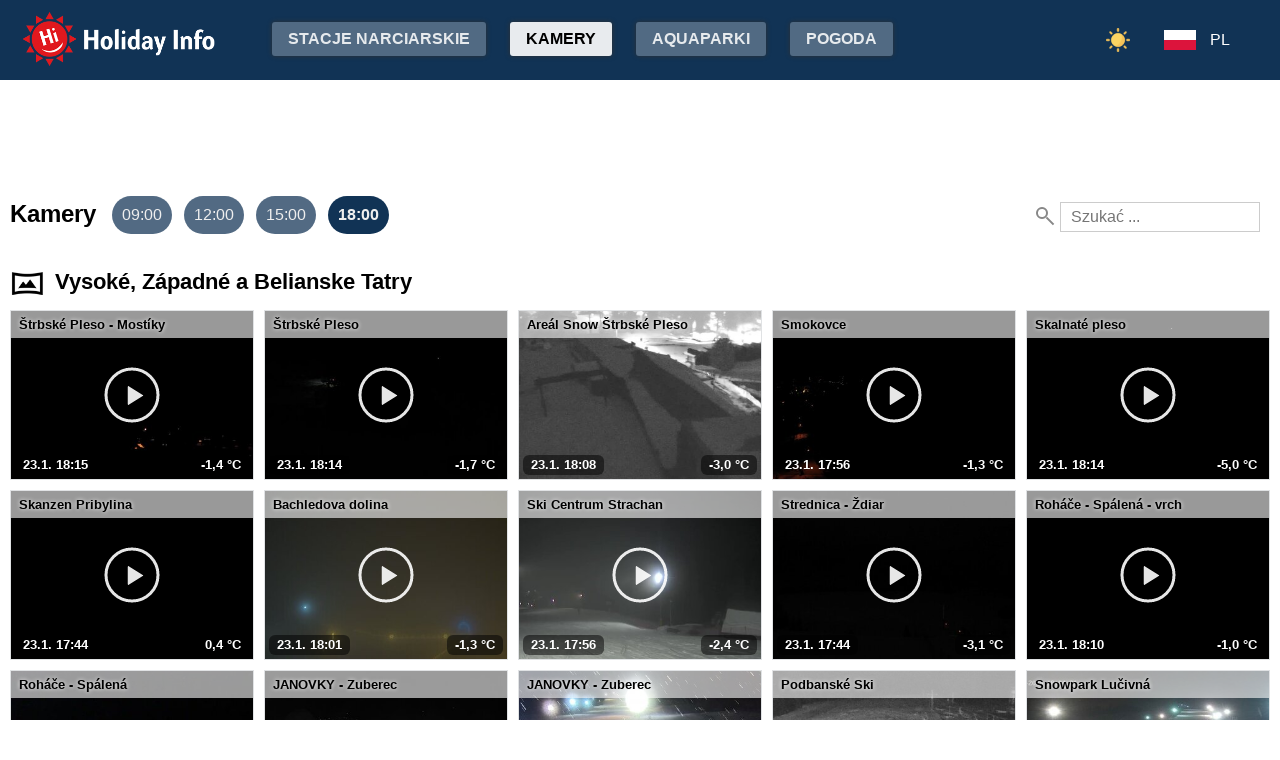

--- FILE ---
content_type: text/html;charset=utf-8
request_url: https://www.holidayinfo.sk/pl/kamery/?t=18:00
body_size: 8015
content:
<?xml version="1.0" encoding="utf-8"?>
<!DOCTYPE html>
<html><head><title>Aktuálne zábery - HolidayInfo</title><meta name="viewport" content="width=device-width, initial-scale=1"/><script src="/jq360.js"></script><script src="/sticky.js"></script><script src="/holidayinfo.js"></script><link href="/owl.carousel.css" rel="stylesheet"/><script src="/owl.carousel.js"></script><script src="/pager.js"></script><link href="/Style.css" rel="stylesheet"/><link href="/bootstrap-grid.min.css" rel="stylesheet"/><link href="/winter-2022.css" rel="stylesheet"/><link href="/page.css" rel="stylesheet"/><link href="https://www.holidayinfo.sk/pl/kamery" rel="canonical"/><link href="https://www.holidayinfo.sk/kamery" rel="alternate" hreflang="x-default"/><link href="https://www.holidayinfo.sk/sk/kamery" rel="alternate" hreflang="sk"/><link href="https://www.holidayinfo.sk/en/kamery" rel="alternate" hreflang="en"/><link href="https://www.holidayinfo.sk/de/kamery" rel="alternate" hreflang="de"/><link href="https://www.holidayinfo.sk/cz/kamery" rel="alternate" hreflang="cs"/><link href="https://www.holidayinfo.sk/hu/kamery" rel="alternate" hreflang="hu"/><link href="https://www.holidayinfo.sk/ru/kamery" rel="alternate" hreflang="ru"/><style>
.camera-images a, .camera-images p {
  display:flex;
  flex:1 1 230px;
  margin:5px;
  border:1px solid transparent; 
  font-family:Open Sans,sans-serif;
}

.camera-images a.video span:last-child span:first-child::before {
  content:'\25b6 ';
  margin-right:6px; 
  color:#af3;
}

@media only screen and (max-width: 1100px) {
  .camera-images a, .camera-images p {
    flex:1 1 200px;
  }
}

@media only screen and (max-width: 650px) { .camera-images a, .camera-images p { flex:1 1 180px; } }
@media only screen and (max-width: 520px) { .camera-images a, .camera-images p { flex:1 1 150px; } }

.camera-group {
  padding: 5px;
}

.camera-group h3 {
  max-width:1480px;
  margin:20px auto 10px auto;
  background:url(/icon-panorama.png) no-repeat 5px 0px;
  background-size:35px;
  padding-left:50px;
  box-sizing: border-box;
  font-size:22px;
}

.camera-group .camera-images {
  max-width:1480px;
  background:#fff; 
  margin:0 auto; 
  display:flex;
  flex-wrap:wrap;
  justify-content:space-between
}

.camera-images a {
  flex-direction:column;
  justify-content:space-between;
  height:170px;
  background-position:center top;
  border:1px solid #e0e2e4;
  overflow:hidden;
  background-size:cover;
  text-decoration:none;
  color:#fff;
  font-size:13px;
  font-weight:bold;
}

.camera-images a:hover {
  box-shadow:0 0 15px #aaa;
}

.camera-images a span:first-child {
  padding:6px 8px;
  background:rgba(0,0,0,0.5);
  background:linear-gradient(rgba(0,0,0,.2), rgba(0,0,0,.5));
  text-shadow:0 0 1px #666;
  background: rgba(255,255,255,0.6);
  color: black;
  text-shadow: 0 0 4px #fff;
}

.camera-images a:hover span:first-child {
  text-decoration:underline;
  background: #fafafa;
  color: black;
  text-shadow: 0 0 4px #fff;
}

.camera-images a span:last-child span:first-child {
  color:#fff;
}

.camera-images a:hover span:last-child span:first-child {
  background:rgba(0,0,0,0.5);
  text-shadow: 0 0 0;
  text-shadow: none;
}

.camera-images a:hover span:last-child span {
  text-decoration:none;
}

.camera-images a span:last-child {
  padding:4px;
}

.camera-images a span:last-child span {
  text-shadow:none;
  background:rgba(0,0,0,0.5);
  border-radius:6px;
  padding: 2px 8px 3px 8px;
  float:right;
}

.camera-images a span:last-child span:first-child {
  float:left;
}

.play-button {
  position: absolute;
  top: 50%;
  left: 50%;
  transform: translate(-50%, -50%);
  width: 55px;
  height: 55px;
  border-radius: 50%;
  border:3px solid rgba(255, 255, 255, 0.9);
  display: flex;
  align-items: center;
  justify-content: center;
}

.play-button::before {
  content: '';
  display: block;
  width: 0;
  height: 0;
  border-left: 16px solid rgba(255, 255, 255, 0.9);
  border-top: 10px solid transparent;
  border-bottom: 10px solid transparent;
  margin-left: 6px;
  border-radius: 2px;
}

</style><style>.camera-group { clear:both; }
.time-btn { padding:10px;background:#526A83;margin: 6px;display: inline-block;border-radius: 100px;color:#EEE; text-decoration:none; }
.time-btn:hover { cursor:pointer;color:FFF;text-decoration:underline;background:#135; }
.time-btn.active { cursor:pointer;color:FFF;background:#135;font-weight:bold; }</style></head><body><header><div class="pagewrap"><h1><a href="/pl/">Holiday Info</a></h1><style>
.switch-large { height:34px; position:absolute; top:12px; right:120px; text-transform:uppercase; font-weight:bold; cursor:pointer; user-select:none; }
.switch-large span { margin:0 10px; color:rgba(255,255,255,0.6); position:relative; top:-5px; }
.switch-large span.current { color:#fff; text-shadow:rgba(255,255,255,0.8) 0 0 15px; }
.switch-large .icon { background:rgba(255,255,255,0.1); display:inline-block; position:relative; top:3px; width:50px; border-radius:50px; border:1px solid rgba(255,255,255,0.4); padding:4px 0 0 5px; height:28px; }
.switch-large:hover .icon { background:rgba(255,255,255,0.2); border:1px solid rgba(255,255,255,0.6); }
.switch-large img.img-s { width:18px; position:absolute; right:5px; top:4px; }
.switch-large img.img-w { width:17px; position:absolute; left:6px; top:3px; }
.switch { display:none; }
@media only screen and (max-width: 1390px) {
   .switch-large { display:none; }
   .switch { display:block; }
}
</style><div class="switch"><a href="/pl/kamery/?switch=summer"><img src="/icon-summer.png" alt="Leto" style="width:24px;"/></a></div><div class="switch-large" onclick="window.location='/pl/kamery/?switch=summer';"><span class="current">Zima</span><div class="icon"><img src="/icon-winter2.png" alt="Zima" class="img-w"/></div><span>Lato</span></div><nav class="top"><div class="nav-item"><a href="/pl/snehove-spravy" id="snow-trigger">Stacje narciarskie</a></div><a href="/pl/kamery" class="active">Kamery</a><a href="/pl/aquaparky">Aquaparki</a><a href="/pl/pocasie">Pogoda</a><a href="/pl/podujatia">Wydarzenia</a></nav><nav class="lang"><span onclick="$('nav.lang &gt; div').toggleClass('is-active');" class="pl">PL</span><div class="wrap"><div class="center"><div><a href="/sk/kamery/?t=18:00" class="sk">SK</a><a href="/en/kamery/?t=18:00" class="en">EN</a><a href="/de/kamery/?t=18:00" class="de">DE</a><a href="/cz/kamery/?t=18:00" class="cz">CZ</a><a href="/hu/kamery/?t=18:00" class="hu">HU</a><a href="/ru/kamery/?t=18:00" class="ru">RU</a></div></div></div></nav><nav class="mobile"><span class="hamburger" onclick="$('.hamburger, nav.mobile &gt; div').toggleClass('is-active');"><span></span><span></span><span></span></span><div><a href="/pl/kamery" class="active">Kamery</a><a href="/pl/snehove-spravy">Stacje narciarskie</a><a href="/pl/lanovky">Wyciągi</a><a href="/pl/zjazdovky">Trasy zjazdowe</a><a href="/pl/bezkarske-trate">Trasy biegowe</a><a href="/pl/aquaparky">Aquaparki</a><a href="/pl/pocasie">Pogoda</a><a href="/pl/podujatia">Wydarzenia</a><a href="/pl/kamery/?switch=summer"><div style="position:relative;width:30px;height:14px;display:inline-block;"><img src="/icon-summer.png" alt="Leto" style="width:20px;position:absolute;left:0;top:-82px;"/></div>Summer resorts</a><div class="lang"><a href="/sk/kamery/?t=18:00" class="sk">SK</a><a href="/en/kamery/?t=18:00" class="en">EN</a><a href="/de/kamery/?t=18:00" class="de">DE</a><a href="/cz/kamery/?t=18:00" class="cz">CZ</a><a href="/hu/kamery/?t=18:00" class="hu">HU</a><a href="/ru/kamery/?t=18:00" class="ru">RU</a></div></div></nav></div></header><main><div class="titlewrap" style="padding:10px;"><script async src="https://pagead2.googlesyndication.com/pagead/js/adsbygoogle.js?client=ca-pub-6706396994441551" crossorigin="anonymous"></script><ins class="adsbygoogle fix-90" data-ad-client="ca-pub-6706396994441551" data-ad-slot="1511663691"></ins><script>(adsbygoogle = window.adsbygoogle || []).push({ });</script></div><div class="titlewrap"><h2 style="float:left;">Kamery</h2><form method="get" action="/pl/kamery" style="float:right;"><div style="margin:12px 20px;"><span class="ico-lupa" onclick="$('#q').focus();"></span><input type="text" name="q" id="q" placeholder="Szukać ..." style="border:1px solid #ccc; font-size:16px; width:200px; padding: 5px 10px;"/></div></form><div style="float:left;"><a href="/pl/kamery/?t=09:00" class="time-btn">09:00</a><a href="/pl/kamery/?t=12:00" class="time-btn">12:00</a><a href="/pl/kamery/?t=15:00" class="time-btn">15:00</a><a href="/pl/kamery" class="time-btn active">18:00</a></div></div><div class="camera-group"><h3>Vysoké, Západné a Belianske Tatry</h3><div class="camera-images"><a href="/pl/kamery/strbske-pleso-mostiky?t=1769188518" style="background-image:url(/c/2026-01-23/1083/1769188518-s.jpg);position:relative;"><span>Štrbské Pleso - Mostíky</span> <div class="play-button"></div><span><span>23.1. 18:15</span> <span>-1,4 &#xb0;C</span></span></a><a href="/pl/kamery/strbske-pleso?t=1769188486" style="background-image:url(/c/2026-01-23/1035/1769188486-s.jpg);position:relative;"><span>Štrbské Pleso</span> <div class="play-button"></div><span><span>23.1. 18:14</span> <span>-1,7 &#xb0;C</span></span></a><a href="/pl/kamery/areal-snow-strbske-pleso" style="background-image:url(/c/2026-01-23/2182/1769188125-s.jpg);position:relative;"><span>Areál Snow Štrbské Pleso</span> <span><span>23.1. 18:08</span> <span>-3,0 &#xb0;C</span></span></a><a href="/pl/kamery/smokovce" style="background-image:url(/c/2026-01-23/1008/1769187373-s.jpg);position:relative;"><span>Smokovce</span> <div class="play-button"></div><span><span>23.1. 17:56</span> <span>-1,3 &#xb0;C</span></span></a><a href="/pl/kamery/skalnate-pleso?t=1769188463" style="background-image:url(/c/2026-01-23/1009/1769188463-s.jpg);position:relative;"><span>Skalnaté pleso</span> <div class="play-button"></div><span><span>23.1. 18:14</span> <span>-5,0 &#xb0;C</span></span></a><a href="/pl/kamery/muzeum-pribylina?t=1769186680" style="background-image:url(/c/2026-01-23/1086/1769186680-s.jpg);position:relative;"><span>Skanzen Pribylina</span> <div class="play-button"></div><span><span>23.1. 17:44</span> <span>0,4 &#xb0;C</span></span></a><a href="/pl/kamery/bachledova-dolina?t=1769187685" style="background-image:url(/c/2026-01-23/1032/1769187685-s.jpg);position:relative;"><span>Bachledova dolina</span> <div class="play-button"></div><span><span>23.1. 18:01</span> <span>-1,3 &#xb0;C</span></span></a><a href="/pl/kamery/strachan-ski-zdiar" style="background-image:url(/c/2026-01-23/1067/1769187375-s.jpg);position:relative;"><span>Ski Centrum Strachan</span> <div class="play-button"></div><span><span>23.1. 17:56</span> <span>-2,4 &#xb0;C</span></span></a><a href="/pl/kamery/strednica-zdiar-2?t=1769186692" style="background-image:url(/c/2026-01-23/1084/1769186692-s.jpg);position:relative;"><span>Strednica - Ždiar</span> <div class="play-button"></div><span><span>23.1. 17:44</span> <span>-3,1 &#xb0;C</span></span></a><a href="/pl/kamery/rohace-spalena-vrch?t=1769188244" style="background-image:url(/c/2026-01-23/1014/1769188244-s.jpg);position:relative;"><span>Roháče - Spálená - vrch</span> <div class="play-button"></div><span><span>23.1. 18:10</span> <span>-1,0 &#xb0;C</span></span></a><a href="/pl/kamery/rohace-spalena?t=1769189150" style="background-image:url(/c/2026-01-23/1053/1769189150-s.jpg);position:relative;"><span>Roháče - Spálená</span> <div class="play-button"></div><span><span>23.1. 18:25</span> <span>-1,1 &#xb0;C</span></span></a><a href="/pl/kamery/zuberec-janovky?t=1769188232" style="background-image:url(/c/2026-01-23/1070/1769188232-s.jpg);position:relative;"><span>JANOVKY - Zuberec</span> <div class="play-button"></div><span><span>23.1. 18:10</span> <span>-0,2 &#xb0;C</span></span></a><a href="/pl/kamery/zuberec-janovky-detsky-areal?t=1769101858" style="background-image:url(/c/2026-01-22/2158/1769101858-s.jpg);position:relative;"><span>JANOVKY - Zuberec</span> <span><span>22.1. 18:10</span></span></a><a href="/pl/kamery/podbanske-ski" style="background-image:url(/c/2026-01-23/2200/1769188163-s.jpg);position:relative;"><span>Podbanské Ski</span> <span><span>23.1. 18:09</span> <span>-1,2 &#xb0;C</span></span></a><a href="/pl/kamery/snowpark-lucivna" style="background-image:url(/c/2026-01-23/2144/1769187910-s.jpg);position:relative;"><span>Snowpark Lučivná</span> <span><span>23.1. 18:05</span> <span>0,4 &#xb0;C</span></span></a><a href="/pl/kamery/svit-lopusna-dolina?t=1769187986" style="background-image:url(/c/2026-01-23/2213/1769187986-s.jpg);position:relative;"><span>SVIT - Lopušná dolina</span> <span><span>23.1. 18:06</span> <span>-0,5 &#xb0;C</span></span></a><a href="/pl/kamery/svti-lopusna-dol-nastup?t=1769187972" style="background-image:url(/c/2026-01-23/2219/1769187972-s.jpg);position:relative;"><span>SVIT - Lopušná dolina nástup</span> <span><span>23.1. 18:06</span></span></a><a href="/pl/kamery/ziar-dolinky" style="background-image:url(/c/2026-01-23/2217/1769187953-s.jpg);position:relative;"><span>Žiar - Dolinky</span> <span><span>23.1. 18:05</span></span></a><a href="/pl/kamery/ski-park-oravice-2?t=1769188768" style="background-image:url(/c/2026-01-23/1089/1769188768-s.jpg);position:relative;"><span>Meander Oravice</span> <div class="play-button"></div><span><span>23.1. 18:19</span> <span>-1,8 &#xb0;C</span></span></a><p/><p/><p/><p/><p/></div></div><div class="camera-group"><h3>Nízke Tatry</h3><div class="camera-images"><a href="/pl/kamery/donovaly-nova-hola?t=1769187900" style="background-image:url(/c/2026-01-23/1001/1769187900-s.jpg);position:relative;"><span>Donovaly - Nová hoľa</span> <div class="play-button"></div><span><span>23.1. 18:05</span> <span>-1,8 &#xb0;C</span></span></a><a href="/pl/kamery/donovaly-zahradiste?t=1769186851" style="background-image:url(/c/2026-01-23/1016/1769186851-s.jpg);position:relative;"><span>Donovaly - Záhradište</span> <div class="play-button"></div><span><span>23.1. 17:47</span> <span>-2,4 &#xb0;C</span></span></a><a href="/pl/kamery/chopok-sever?t=1769187753" style="background-image:url(/c/2026-01-23/1006/1769187753-s.jpg);position:relative;"><span>Chopok sever</span> <div class="play-button"></div><span><span>23.1. 18:02</span> <span>-7,4 &#xb0;C</span></span></a><a href="/pl/kamery/chopok-juh?t=1769187743" style="background-image:url(/c/2026-01-23/1052/1769187743-s.jpg);position:relative;"><span>Chopok juh</span> <div class="play-button"></div><span><span>23.1. 18:02</span> <span>-2,3 &#xb0;C</span></span></a><a href="/pl/kamery/demanovska-dolina-jaskyne?t=1769187846" style="background-image:url(/c/2026-01-23/1073/1769187846-s.jpg);position:relative;"><span>Demänovská Dol. - Jaskyne</span> <div class="play-button"></div><span><span>23.1. 18:04</span> <span>-0,4 &#xb0;C</span></span></a><a href="/pl/kamery/jasna-repiska?t=1769188022" style="background-image:url(/c/2026-01-23/1056/1769188022-s.jpg);position:relative;"><span>Jasná - Repiská</span> <div class="play-button"></div><span><span>23.1. 18:07</span> <span>-2,8 &#xb0;C</span></span></a><a href="/pl/kamery/ski-centrum-deanova" style="background-image:url(/c/2026-01-23/2209/1769188168-s.jpg);position:relative;"><span>Ski centrum Demänová</span> <span><span>23.1. 18:09</span> <span>1,1 &#xb0;C</span></span></a><a href="/pl/kamery/pavcina-lehota" style="background-image:url(/c/2026-01-23/2017/1769187976-s.jpg);position:relative;"><span>Pavčina Lehota</span> <span><span>23.1. 18:06</span> <span>-0,2 &#xb0;C</span></span></a><a href="/pl/kamery/opalisko-zavazna-poruba" style="background-image:url(/c/2026-01-23/2042/1769188042-s.jpg);position:relative;"><span>Opalisko - Závažná Poruba</span> <span><span>23.1. 18:07</span> <span>0,2 &#xb0;C</span></span></a><a href="/pl/kamery/ski-telgart?t=1769188353" style="background-image:url(/c/2026-01-23/1091/1769188353-s.jpg);position:relative;"><span>Ski Telgárt</span> <div class="play-button"></div><span><span>23.1. 18:12</span> <span>-1,8 &#xb0;C</span></span></a><a href="/pl/kamery/telgart-stodolisko" style="background-image:url(/c/2026-01-23/2202/1769187903-s.jpg);position:relative;"><span>Telgárt - Stodolisko</span> <span><span>23.1. 18:05</span> <span>-1,8 &#xb0;C</span></span></a><a href="/pl/kamery/certovica" style="background-image:url(/c/2026-01-23/2055/1769188059-s.jpg);position:relative;"><span>Čertovica</span> <span><span>23.1. 18:07</span> <span>-3,1 &#xb0;C</span></span></a><a href="/pl/kamery/cachovo-selce" style="background-image:url(/c/2026-01-23/2010/1769187988-s.jpg);position:relative;"><span>Čachovo-Selce</span> <span><span>23.1. 18:06</span> <span>0,4 &#xb0;C</span></span></a><a href="/pl/kamery/sachticky" style="background-image:url(/c/2026-01-23/2203/1769187991-s.jpg);position:relative;"><span>Šachtičky</span> <span><span>23.1. 18:06</span> <span>-2,0 &#xb0;C</span></span></a><a href="/pl/kamery/krpacovo" style="background-image:url(/c/2026-01-23/2155/1769188226-s.jpg);position:relative;"><span>Krpáčovo</span> <span><span>23.1. 18:10</span> <span>-0,2 &#xb0;C</span></span></a><a href="/pl/kamery/tale?t=1769188221" style="background-image:url(/c/2026-01-23/2001/1769188221-s.jpg);position:relative;"><span>Tále</span> <span><span>23.1. 18:10</span> <span>-0,3 &#xb0;C</span></span></a><a href="/pl/kamery/zavazna-poruba-vlek" style="background-image:url(/c/2026-01-23/2207/1769188020-s.jpg);position:relative;"><span>Závažná Poruba - vlek</span> <span><span>23.1. 18:07</span> <span>0,2 &#xb0;C</span></span></a><a href="/pl/kamery/liptovska-teplicka" style="background-image:url(/c/2026-01-23/2212/1769188218-s.jpg);position:relative;"><span>Liptovská Teplička</span> <span><span>23.1. 18:10</span> <span>-0,6 &#xb0;C</span></span></a><a href="/pl/kamery/myto-ski-bike?t=1769187472" style="background-image:url(/c/2026-01-23/1088/1769187472-s.jpg);position:relative;"><span>Mýto pod Ďumbierom</span> <div class="play-button"></div><span><span>23.1. 17:57</span></span></a><p/><p/><p/><p/><p/></div></div><div class="camera-group"><h3>Veľká a Malá Fatra</h3><div class="camera-images"><a href="/pl/kamery/jasenska-dolina?t=1769187826" style="background-image:url(/c/2026-01-23/1004/1769187826-s.jpg);position:relative;"><span>Jasenská dolina</span> <div class="play-button"></div><span><span>23.1. 18:03</span> <span>-0,9 &#xb0;C</span></span></a><a href="/pl/kamery/malino-brdo-vrch?t=1769187878" style="background-image:url(/c/2026-01-23/1090/1769187878-s.jpg);position:relative;"><span>Malinô Brdo - vrch</span> <div class="play-button"></div><span><span>23.1. 18:04</span> <span>-1,4 &#xb0;C</span></span></a><a href="/pl/kamery/malino-brdo" style="background-image:url(/c/2026-01-23/1002/1769187271-s.jpg);position:relative;"><span>Malinô Brdo</span> <div class="play-button"></div><span><span>23.1. 17:54</span> <span>-2,3 &#xb0;C</span></span></a><a href="/pl/kamery/valcianska-dolina?t=1769187119" style="background-image:url(/c/2026-01-23/1013/1769187119-s.jpg);position:relative;"><span>Valčianska dolina</span> <div class="play-button"></div><span><span>23.1. 17:51</span> <span>1,0 &#xb0;C</span></span></a><a href="/pl/kamery/martinske-hole?t=1769187132" style="background-image:url(/c/2026-01-23/1003/1769187132-s.jpg);position:relative;"><span>Martinské hole</span> <div class="play-button"></div><span><span>23.1. 17:52</span> <span>-2,9 &#xb0;C</span></span></a><a href="/pl/kamery/vratna-paseky-2?t=1769187144" style="background-image:url(/c/2026-01-23/1076/1769187144-s.jpg);position:relative;"><span>Vrátna - Paseky</span> <div class="play-button"></div><span><span>23.1. 17:52</span> <span>0,5 &#xb0;C</span></span></a><a href="/pl/kamery/vratna-chleb?t=1769187175" style="background-image:url(/c/2026-01-23/1017/1769187175-s.jpg);position:relative;"><span>Vrátna - CHLEB</span> <div class="play-button"></div><span><span>23.1. 17:52</span> <span>-3,7 &#xb0;C</span></span></a><a href="/pl/kamery/fackovske-sedlo-klak" style="background-image:url(/c/2026-01-23/2056/1769188062-s.jpg);position:relative;"><span>Fačkovské sedlo-Kľak</span> <span><span>23.1. 18:07</span> <span>-0,6 &#xb0;C</span></span></a><p/><p/><p/><p/><p/></div></div><div class="camera-group"><h3>Orava a Kysuce</h3><div class="camera-images"><a href="/pl/kamery/oravska-lesna?t=1769187088" style="background-image:url(/c/2026-01-23/1064/1769187088-s.jpg);position:relative;"><span>Orav.Lesná - Orava Snow</span> <div class="play-button"></div><span><span>23.1. 17:51</span> <span>-0,2 &#xb0;C</span></span></a><a href="/pl/kamery/oravska-lesna-lehotska" style="background-image:url(/c/2026-01-23/2194/1769188149-s.jpg);position:relative;"><span>Oravská Lesná - Lehotská</span> <span><span>23.1. 18:09</span> <span>0,1 &#xb0;C</span></span></a><a href="/pl/kamery/ski-krusetnica" style="background-image:url(/c/2026-01-23/1051/1769185884-s.jpg);position:relative;"><span>Ski Krušetnica</span> <div class="play-button"></div><span><span>23.1. 17:31</span> <span>-0,5 &#xb0;C</span></span></a><a href="/pl/kamery/kubinska-hola-vrch?t=1769188367" style="background-image:url(/c/2026-01-23/1039/1769188367-s.jpg);position:relative;"><span>Kubínska hoľa</span> <div class="play-button"></div><span><span>23.1. 18:12</span> <span>-3,1 &#xb0;C</span></span></a><a href="/pl/kamery/kubinska-hola-spodok?t=1769188333" style="background-image:url(/c/2026-01-23/1054/1769188333-s.jpg);position:relative;"><span>Kubínska hoľa</span> <div class="play-button"></div><span><span>23.1. 18:12</span> <span>1,0 &#xb0;C</span></span></a><a href="/pl/kamery/ski-zabava-hrustin" style="background-image:url(/c/2026-01-23/2039/1769188120-s.jpg);position:relative;"><span>Ski Zábava Hruštín</span> <span><span>23.1. 18:08</span> <span>0,1 &#xb0;C</span></span></a><a href="/pl/kamery/ski-vitanova" style="background-image:url(/c/2026-01-23/2103/1769188130-s.jpg);position:relative;"><span>Ski Vitanová</span> <span><span>23.1. 18:08</span> <span>0,6 &#xb0;C</span></span></a><a href="/pl/kamery/vitanova-spodok" style="background-image:url(/c/2026-01-23/2188/1769188134-s.jpg);position:relative;"><span>Vitanová - spodok</span> <span><span>23.1. 18:08</span> <span>0,6 &#xb0;C</span></span></a><a href="/pl/kamery/nizna-uhliska" style="background-image:url(/c/2026-01-23/2146/1769188123-s.jpg);position:relative;"><span>Nižná Uhliská</span> <span><span>23.1. 18:08</span> <span>0,0 &#xb0;C</span></span></a><a href="/pl/kamery/ski-brezovica-svah" style="background-image:url(/c/2026-01-23/2174/1769188155-s.jpg);position:relative;"><span>SKI Brezovica - svah</span> <span><span>23.1. 18:09</span> <span>0,4 &#xb0;C</span></span></a><a href="/pl/kamery/velka-raca-dedovka" style="background-image:url(/c/2026-01-23/2192/1769188158-s.jpg);position:relative;"><span>Veľká Rača - Dedovka</span> <span><span>23.1. 18:09</span> <span>-0,1 &#xb0;C</span></span></a><a href="/pl/kamery/velka-raca-nastup" style="background-image:url(/c/2026-01-23/2193/1769188160-s.jpg);position:relative;"><span>Veľká Rača - nástup</span> <span><span>23.1. 18:09</span> <span>-0,1 &#xb0;C</span></span></a><a href="/pl/kamery/kasarne-javorniky" style="background-image:url(/c/2026-01-23/1063/1769187135-s.jpg);position:relative;"><span>Kasárne - Javorníky</span> <div class="play-button"></div><span><span>23.1. 17:52</span> <span>-1,8 &#xb0;C</span></span></a><a href="/pl/kamery/ski-makov?t=1769188056" style="background-image:url(/c/2026-01-23/2092/1769188056-s.jpg);position:relative;"><span>Ski Makov - nástup</span> <span><span>23.1. 18:07</span> <span>-0,1 &#xb0;C</span></span></a><a href="/pl/kamery/ski-makov-vrch?t=1769188051" style="background-image:url(/c/2026-01-23/2106/1769188051-s.jpg);position:relative;"><span>Ski Makov - vrch</span> <span><span>23.1. 18:07</span> <span>-1,4 &#xb0;C</span></span></a><a href="/pl/kamery/ski-makov-spodok?t=1769188045" style="background-image:url(/c/2026-01-23/2181/1769188045-s.jpg);position:relative;"><span>Ski Makov - stožiar</span> <span><span>23.1. 18:07</span> <span>-0,1 &#xb0;C</span></span></a><a href="/pl/kamery/kohutka-hotel" style="background-image:url(/c/2026-01-23/1034/1769188487-s.jpg);position:relative;"><span>Ski Centrum Kohútka</span> <div class="play-button"></div><span><span>23.1. 18:14</span> <span>-1,6 &#xb0;C</span></span></a><a href="/pl/kamery/kohutka-zjazdovka" style="background-image:url(/c/2026-01-23/2129/1769188141-s.jpg);position:relative;"><span>Kohútka - zjazdovka</span> <span><span>23.1. 18:09</span></span></a><a href="/pl/kamery/kohutka-sedacka" style="background-image:url(/c/2026-01-23/2130/1769188143-s.jpg);position:relative;"><span>Kohútka - sedačka</span> <span><span>23.1. 18:09</span></span></a><p/><p/><p/><p/><p/></div></div><div class="camera-group"><h3>Stredné Slovensko</h3><div class="camera-images"><a href="/pl/kamery/banska-bystrica?t=1769188236" style="background-image:url(/c/2026-01-23/1077/1769188236-s.jpg);position:relative;"><span>Banská Bystrica</span> <div class="play-button"></div><span><span>23.1. 18:10</span> <span>1,4 &#xb0;C</span></span></a><a href="/pl/kamery/kraliky" style="background-image:url(/c/2026-01-23/1055/1769188212-s.jpg);position:relative;"><span>Králiky</span> <div class="play-button"></div><span><span>23.1. 18:10</span> <span>-1,6 &#xb0;C</span></span></a><a href="/pl/kamery/skalka-arena-vrch?t=1769187012" style="background-image:url(/c/2026-01-23/1066/1769187012-s.jpg);position:relative;"><span>Skalka</span> <div class="play-button"></div><span><span>23.1. 17:50</span> <span>-3,0 &#xb0;C</span></span></a><a href="/pl/kamery/skalka-arena-spodok" style="background-image:url(/c/2026-01-23/2082/1769188035-s.jpg);position:relative;"><span>Ski Skalka - spodok</span> <span><span>23.1. 18:07</span> <span>-3,6 &#xb0;C</span></span></a><a href="/pl/kamery/skalka-arena-vleky" style="background-image:url(/c/2026-01-23/2070/1769188017-s.jpg);position:relative;"><span>Skalka arena - vleky</span> <span><span>23.1. 18:06</span> <span>-3,0 &#xb0;C</span></span></a><a href="/pl/kamery/krahule" style="background-image:url(/c/2026-01-23/2077/1769187928-s.jpg);position:relative;"><span>Krahule</span> <span><span>23.1. 18:05</span> <span>-1,9 &#xb0;C</span></span></a><a href="/pl/kamery/drozdovo" style="background-image:url(/c/2026-01-23/2126/1769188079-s.jpg);position:relative;"><span>Drozdovo</span> <span><span>23.1. 18:07</span> <span>0,5 &#xb0;C</span></span></a><a href="/pl/kamery/salamandra-resort?t=1769100611" style="background-image:url(/c/2026-01-22/1082/1769100611-s.jpg);position:relative;"><span>Salamandra Resort</span> <div class="play-button"></div><span><span>22.1. 17:50</span> <span>-1,0 &#xb0;C</span></span></a><a href="/pl/kamery/zerrenpach-latky?t=1769188021" style="background-image:url(/c/2026-01-23/1075/1769188021-s.jpg);position:relative;"><span>Zerrenpach - Látky</span> <div class="play-button"></div><span><span>23.1. 18:07</span> <span>-2,5 &#xb0;C</span></span></a><a href="/pl/kamery/kokava-linia?t=1769187999" style="background-image:url(/c/2026-01-23/2080/1769187999-s.jpg);position:relative;"><span>Kokava - línia</span> <span><span>23.1. 18:06</span> <span>-1,0 &#xb0;C</span></span></a><a href="/pl/kamery/cicmany" style="background-image:url(/c/2026-01-23/2091/1769188074-s.jpg);position:relative;"><span>Čičmany</span> <span><span>23.1. 18:07</span> <span>-0,1 &#xb0;C</span></span></a><a href="/pl/kamery/cicmany-trojka" style="background-image:url(/c/2026-01-23/2215/1769188077-s.jpg);position:relative;"><span>Čičmany - Trojka</span> <span><span>23.1. 18:07</span></span></a><p/><p/><p/><p/><p/></div></div><div class="camera-group"><h3>Západné Slovensko</h3><div class="camera-images"><a href="/pl/kamery/pezinska-baba?t=1769187937" style="background-image:url(/c/2026-01-23/2054/1769187937-s.jpg);position:relative;"><span>Pezinská Baba</span> <span><span>23.1. 18:05</span> <span>-1,5 &#xb0;C</span></span></a><a href="/pl/kamery/zochova-chata?t=1769187947" style="background-image:url(/c/2026-01-23/2088/1769187947-s.jpg);position:relative;"><span>Zochova chata</span> <span><span>23.1. 18:05</span> <span>-1,6 &#xb0;C</span></span></a><p/><p/><p/><p/><p/></div></div><div class="camera-group"><h3>Východné Slovensko</h3><div class="camera-images"><a href="/pl/kamery/makovica-nizna-polianka" style="background-image:url(/c/2026-01-23/2128/1769188138-s.jpg);position:relative;"><span>Makovica - Nižná Polianka</span> <span><span>23.1. 18:08</span> <span>-3,0 &#xb0;C</span></span></a><a href="/pl/kamery/slovensky-raj-podlesok?t=1769186878" style="background-image:url(/c/2026-01-23/1087/1769186878-s.jpg);position:relative;"><span>Slovenský raj - Podlesok</span> <div class="play-button"></div><span><span>23.1. 17:47</span> <span>0,3 &#xb0;C</span></span></a><a href="/pl/kamery/levocska-dolina-ls" style="background-image:url(/c/2026-01-23/2025/1769187919-s.jpg);position:relative;"><span>Levočská dolina - LS</span> <span><span>23.1. 18:05</span> <span>-0,5 &#xb0;C</span></span></a><a href="/pl/kamery/drienica" style="background-image:url(/c/2026-01-23/2026/1769188007-s.jpg);position:relative;"><span>Drienica</span> <span><span>23.1. 18:06</span> <span>-4,1 &#xb0;C</span></span></a><a href="/pl/kamery/litmanova-spodok" style="background-image:url(/c/2026-01-23/2031/1769187917-s.jpg);position:relative;"><span>Litmanová - spodok</span> <span><span>23.1. 18:05</span> <span>-2,2 &#xb0;C</span></span></a><a href="/pl/kamery/litmanova-faklovka" style="background-image:url(/c/2026-01-23/2127/1769188215-s.jpg);position:relative;"><span>Litmanová - Fakľovka</span> <span><span>23.1. 18:10</span> <span>-2,1 &#xb0;C</span></span></a><a href="/pl/kamery/vysne-ruzbachy" style="background-image:url(/c/2026-01-23/2041/1769188151-s.jpg);position:relative;"><span>Vyšné Ružbachy</span> <span><span>23.1. 18:09</span> <span>-2,0 &#xb0;C</span></span></a><a href="/pl/kamery/vernar-studnicky" style="background-image:url(/c/2026-01-23/2168/1769187922-s.jpg);position:relative;"><span>Vernár - Studničky</span> <span><span>23.1. 18:05</span> <span>-0,5 &#xb0;C</span></span></a><a href="/pl/kamery/rencisov-buce" style="background-image:url(/c/2026-01-23/2208/1769188147-s.jpg);position:relative;"><span>Renčišov-Búče</span> <span><span>23.1. 18:09</span> <span>-3,0 &#xb0;C</span></span></a><p/><p/><p/><p/><p/></div></div><div class="camera-group"><h3>Aquaparky, kúpaliská</h3><div class="camera-images"><a href="/pl/kamery/poprad?t=1769187267" style="background-image:url(/c/2026-01-23/1015/1769187267-s.jpg);position:relative;"><span>Poprad</span> <div class="play-button"></div><span><span>23.1. 17:54</span> <span>0,2 &#xb0;C</span></span></a><a href="/pl/kamery/velky-meder?t=1769187510" style="background-image:url(/c/2026-01-23/1042/1769187510-s.jpg);position:relative;"><span>Veľký Meder</span> <div class="play-button"></div><span><span>23.1. 17:58</span> <span>0,7 &#xb0;C</span></span></a><a href="/pl/kamery/polny-kesov?t=1769187633" style="background-image:url(/c/2026-01-23/1071/1769187633-s.jpg);position:relative;"><span>Poľný Kesov</span> <div class="play-button"></div><span><span>23.1. 18:00</span> <span>0,9 &#xb0;C</span></span></a><a href="/pl/kamery/podhajska-wellness?t=1769187186" style="background-image:url(/c/2026-01-23/1044/1769187186-s.jpg);position:relative;"><span>Podhájska</span> <div class="play-button"></div><span><span>23.1. 17:53</span> <span>1,5 &#xb0;C</span></span></a><a href="/pl/kamery/besenova" style="background-image:url(/c/2026-01-23/1081/1769187935-s.jpg);position:relative;"><span>Bešeňová</span> <div class="play-button"></div><span><span>23.1. 18:05</span> <span>2,3 &#xb0;C</span></span></a><a href="/pl/kamery/tk-novolandia-rapovce" style="background-image:url(/c/2026-01-23/2123/1769188192-s.jpg);position:relative;"><span>TK Novolandia - Rapovce</span> <span><span>23.1. 18:09</span> <span>0,3 &#xb0;C</span></span></a><a href="/pl/kamery/kurinec-zelena-voda" style="background-image:url(/c/2026-01-23/1060/1769184111-s.jpg);position:relative;"><span>Kurinec - Zelená voda</span> <div class="play-button"></div><span><span>23.1. 17:01</span> <span>0,1 &#xb0;C</span></span></a><a href="/pl/kamery/meander-park-oravice?t=1769188621" style="background-image:url(/c/2026-01-23/1085/1769188621-s.jpg);position:relative;"><span>Meander Oravice</span> <div class="play-button"></div><span><span>23.1. 18:17</span></span></a><a href="/pl/kamery/podhajska" style="background-image:url(/c/2026-01-23/2085/1769188208-s.jpg);position:relative;"><span>Podhájska</span> <span><span>23.1. 18:10</span> <span>0,8 &#xb0;C</span></span></a><p/><p/><p/><p/><p/></div></div><div class="titlewrap" style="padding:10px;"><script async src="https://pagead2.googlesyndication.com/pagead/js/adsbygoogle.js?client=ca-pub-6706396994441551" crossorigin="anonymous"></script><ins class="adsbygoogle resp-90" data-ad-client="ca-pub-6706396994441551" data-ad-slot="6068612530"></ins><script>(adsbygoogle = window.adsbygoogle || []).push({ });</script></div></main><footer><div><div><div><address><em>SITOUR spol. s r.o.</em><br/>Terézie Vansovej 10<br/>974 01 Banská Bystrica<br/><a href="https://www.sitour.sk/">www.sitour.sk</a></address></div><div><p style="line-height:1.5em;">Sitour International to największa korporacyjna sieć innowacji technologicznych w kurortach turystycznych na świecie.</p><p style="line-height:1.5em;">Współpracujemy z ponad 1000 ośrodków w 8 krajach: ośrodki narciarskie, ośrodki górskie, baseny i nie tylko.</p></div><div class="social"><div id="social-first" style="background:white url('/iSKI.png'); width:60px; height:60px; border-radius:10px; float:left; background-size:60px; box-shadow:0 0 4px #000;"></div><a href="https://play.google.com/store/apps/details?id=intermaps.iskislovakia&amp;hl=pl"><img src="/pl_google_play.png" alt="Pobierz z Google Play" style="width:180px; margin:-4px 10px 8px 0;"/></a><a href="https://apps.apple.com/pl/app/iski-slovakia-ski-snow-guide/id410024230?l=pl"><img src="/pl_app_store.svg" alt="Pobierz w App Store" style="width:180px;"/></a></div></div></div><div style="line-height:1.5em;" class="copy"><a href="https://pl-pl.facebook.com/holidayinfo" class="fb" target="_blank">facebook</a>&#xa9; 2026, Sitour. Informacje na tej stronie są dostarczane przez operatorów ośrodków narciarskich i basenów. <div id="footer-weather">Pogoda: <a href="https://www.shmu.sk/en/">SHMU.sk</a>, <a href="https://www.met.no/en">MET Norway</a></div></div></footer><script async src="https://www.googletagmanager.com/gtag/js?id=G-XXVZMZ9B1W"></script><script>window.dataLayer=window.dataLayer||[];function gtag(){dataLayer.push(arguments);}gtag('js',new Date());gtag('config','G-XXVZMZ9B1W');</script></body></html>

--- FILE ---
content_type: text/html; charset=utf-8
request_url: https://www.google.com/recaptcha/api2/aframe
body_size: 266
content:
<!DOCTYPE HTML><html><head><meta http-equiv="content-type" content="text/html; charset=UTF-8"></head><body><script nonce="qANXI91A3g0SZtgzWGgnfg">/** Anti-fraud and anti-abuse applications only. See google.com/recaptcha */ try{var clients={'sodar':'https://pagead2.googlesyndication.com/pagead/sodar?'};window.addEventListener("message",function(a){try{if(a.source===window.parent){var b=JSON.parse(a.data);var c=clients[b['id']];if(c){var d=document.createElement('img');d.src=c+b['params']+'&rc='+(localStorage.getItem("rc::a")?sessionStorage.getItem("rc::b"):"");window.document.body.appendChild(d);sessionStorage.setItem("rc::e",parseInt(sessionStorage.getItem("rc::e")||0)+1);localStorage.setItem("rc::h",'1769227699431');}}}catch(b){}});window.parent.postMessage("_grecaptcha_ready", "*");}catch(b){}</script></body></html>